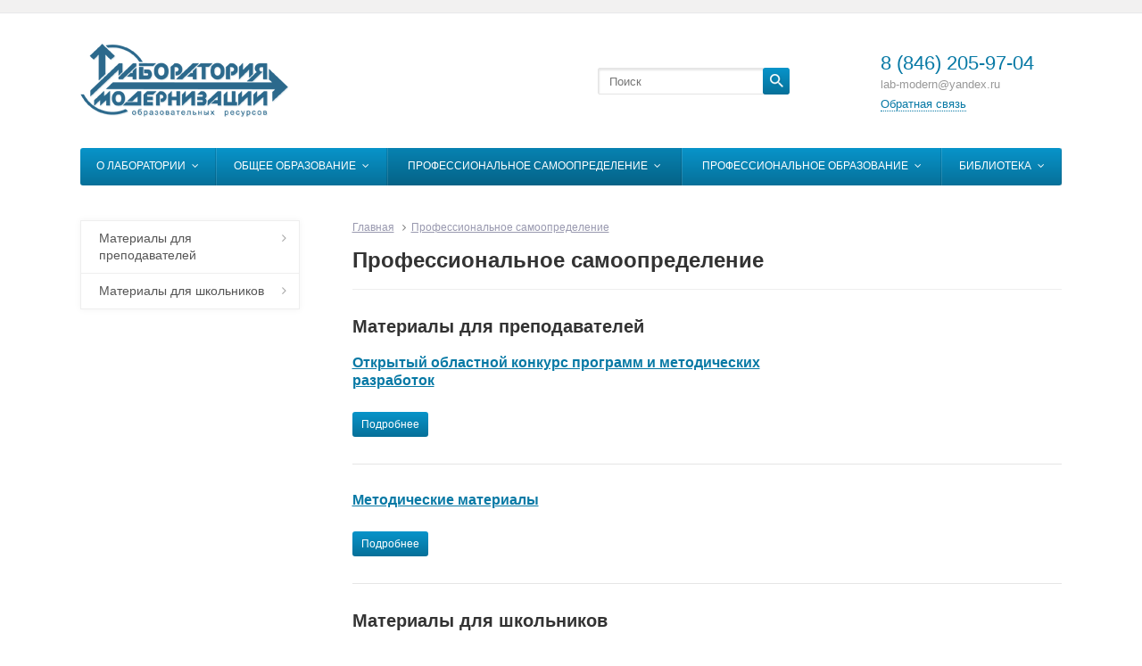

--- FILE ---
content_type: text/html; charset=UTF-8
request_url: https://lab-modern.ru/professionalnoe-samoopredelenie/
body_size: 5284
content:
<!DOCTYPE html>
<html>
<head>
	<title>Лаборатория модернизации образовательных ресурсов</title>
	<meta name="viewport" content="width=device-width, initial-scale=1.0">

	<meta http-equiv="Content-Type" content="text/html; charset=UTF-8" />
<link href="/bitrix/cache/css/s1/ms_corpsite/template_ce689572d97daf5a27a825f65f862047/template_ce689572d97daf5a27a825f65f862047_v1.css?1752234454202894" type="text/css"  data-template-style="true" rel="stylesheet" />
<script type="text/javascript">if(!window.BX)window.BX={};if(!window.BX.message)window.BX.message=function(mess){if(typeof mess==='object'){for(let i in mess) {BX.message[i]=mess[i];} return true;}};</script>
<script type="text/javascript">(window.BX||top.BX).message({'JS_CORE_LOADING':'Загрузка...','JS_CORE_NO_DATA':'- Нет данных -','JS_CORE_WINDOW_CLOSE':'Закрыть','JS_CORE_WINDOW_EXPAND':'Развернуть','JS_CORE_WINDOW_NARROW':'Свернуть в окно','JS_CORE_WINDOW_SAVE':'Сохранить','JS_CORE_WINDOW_CANCEL':'Отменить','JS_CORE_WINDOW_CONTINUE':'Продолжить','JS_CORE_H':'ч','JS_CORE_M':'м','JS_CORE_S':'с','JSADM_AI_HIDE_EXTRA':'Скрыть лишние','JSADM_AI_ALL_NOTIF':'Показать все','JSADM_AUTH_REQ':'Требуется авторизация!','JS_CORE_WINDOW_AUTH':'Войти','JS_CORE_IMAGE_FULL':'Полный размер'});</script>

<script type="text/javascript" src="/bitrix/js/main/core/core.min.js?1711544833219752"></script>

<script>BX.setJSList(['/bitrix/js/main/core/core_ajax.js','/bitrix/js/main/core/core_promise.js','/bitrix/js/main/polyfill/promise/js/promise.js','/bitrix/js/main/loadext/loadext.js','/bitrix/js/main/loadext/extension.js','/bitrix/js/main/polyfill/promise/js/promise.js','/bitrix/js/main/polyfill/find/js/find.js','/bitrix/js/main/polyfill/includes/js/includes.js','/bitrix/js/main/polyfill/matches/js/matches.js','/bitrix/js/ui/polyfill/closest/js/closest.js','/bitrix/js/main/polyfill/fill/main.polyfill.fill.js','/bitrix/js/main/polyfill/find/js/find.js','/bitrix/js/main/polyfill/matches/js/matches.js','/bitrix/js/main/polyfill/core/dist/polyfill.bundle.js','/bitrix/js/main/core/core.js','/bitrix/js/main/polyfill/intersectionobserver/js/intersectionobserver.js','/bitrix/js/main/lazyload/dist/lazyload.bundle.js','/bitrix/js/main/polyfill/core/dist/polyfill.bundle.js','/bitrix/js/main/parambag/dist/parambag.bundle.js']);
</script>
<script type="text/javascript">(window.BX||top.BX).message({'LANGUAGE_ID':'ru','FORMAT_DATE':'DD.MM.YYYY','FORMAT_DATETIME':'DD.MM.YYYY HH:MI:SS','COOKIE_PREFIX':'BITRIX_SM','SERVER_TZ_OFFSET':'14400','UTF_MODE':'Y','SITE_ID':'s1','SITE_DIR':'/','USER_ID':'','SERVER_TIME':'1769160489','USER_TZ_OFFSET':'0','USER_TZ_AUTO':'Y','bitrix_sessid':'efc30510fae2bf694e6055f418bef8c7'});</script>


<script type="text/javascript">BX.setJSList(['/bitrix/templates/ms_corpsite/js/jquery-1.11.2.min.js','/bitrix/templates/ms_corpsite/js/jquery-migrate-1.2.1.min.js','/bitrix/templates/ms_corpsite/js/ios-orientationchange-fix.js','/bitrix/templates/ms_corpsite/js/jquery.smartresize.js','/bitrix/templates/ms_corpsite/js/bootstrap.min.js','/bitrix/templates/ms_corpsite/js/jquery.html5-placeholder-shim.js','/bitrix/templates/ms_corpsite/js/jquery.cookie.js','/bitrix/templates/ms_corpsite/js/jquery.bxslider-rahisified.min.js','/bitrix/templates/ms_corpsite/js/fancybox/jquery.fancybox.pack.js','/bitrix/templates/ms_corpsite/js/menu.js','/bitrix/templates/ms_corpsite/js/scripts.js','/bitrix/components/bitrix/search.title/script.js']);</script>
<script type="text/javascript">BX.setCSSList(['/bitrix/templates/ms_corpsite/css/font-awesome.min.css','/bitrix/templates/ms_corpsite/css/bootstrap-custom.min.css','/bitrix/templates/ms_corpsite/styles.css','/bitrix/templates/ms_corpsite/template_styles.css']);</script>


<script type="text/javascript"  src="/bitrix/cache/js/s1/ms_corpsite/template_c10502465bcdb0d53fac295dafdf5321/template_c10502465bcdb0d53fac295dafdf5321_v1.js?1752234454214526"></script>
<script type="text/javascript">var _ba = _ba || []; _ba.push(["aid", "acfda7824e9ec45a08d71572333c0cef"]); _ba.push(["host", "lab-modern.ru"]); (function() {var ba = document.createElement("script"); ba.type = "text/javascript"; ba.async = true;ba.src = (document.location.protocol == "https:" ? "https://" : "http://") + "bitrix.info/ba.js";var s = document.getElementsByTagName("script")[0];s.parentNode.insertBefore(ba, s);})();</script>



	<link href='http://fonts.googleapis.com/css?family=Open+Sans:400,300,600,700&amp;subset=cyrillic,cyrillic-ext' rel='stylesheet' type='text/css'>

		
	<!--[if lt IE 9]>
		<script src="/bitrix/templates/ms_corpsite/js/respond.min.js" type="text/javascript"></script>
		<script src="/bitrix/templates/ms_corpsite/js/html5shiv.min.js" type="text/javascript"></script>
	<![endif]-->

		
					
		
		</head>


<div id="panel"></div>



<link id="theme_css" href="/bitrix/templates/ms_corpsite/themes/theme1/theme.css" rel="stylesheet" type="text/css"/>

<body class="theme-theme1   theme ">

	<header id="header">
		<div class="container-fluid">
			<div class="row">
				<div class="col col-xs-6 col-sm-4 col-md-3 h_logo">
					<a href="/"><img src="/bitrix/templates/ms_corpsite/themes/theme1/logo.png" alt=""/></a>
				</div>

				<div class="col col-md-3 h_slogan hidden-xs hidden-sm">
									</div>

				<div class="col col-sm-4 col-md-3 h_search hidden-xs">
						<div id="title-search">
	<form class="search" action="/search/index.php">
		<input class="search-field" placeholder="Поиск" id="title-search-input" type="search" name="q" value="" size="40" maxlength="50" autocomplete="off">
		<button class="btn btn-primary" name="s" type="submit"><i></i></button>
	</form>
	</div>
				</div>

				<div class="col col-xs-6 col-sm-4 col-md-3  h_contacts">
					<div class="in">
						<!--
						<i class="icon"></i>
						 -->
						<div class="phone">
							8 (846) 205-97-04						</div>
						<div class="worktime">
						lab-modern@yandex.ru						</div>
						<a class="feedback-link" href="javascript:void(0);" data-href="/ajax/callback_form_parus.php">Обратная связь</a>
					</div>
				</div>
			</div>
		</div>
	</header>

		<div class="menubar  menu-color">
					


<div class="menu_header visible-xs-block clearfix">
	<div class="container-fluid">
		<span class="menu_toggle"><i class="fa fa-bars"></i>Меню</span>
	</div>
</div>

<div class="menu_wrapper container-fluid">
	<div class="menu_wrapper_in">

		<ul class="menu">

		
			
			
									<li class="hassub root-item"><div class="link">
					<a href="/company/">О Лаборатории<i class="fa fa-angle-down"></i></a></a>
						<span class="sub_toggle"><i class="fa fa-plus"></i><i class="fa fa-minus"></i></span>
						</div>
						<div class="submenu"><ul>
				
			
			
		
			
			
															<li><div class="link">
						<a href="/company">Общая информация</a>
						</div>
						</li>
									
			
			
		
			
			
															<li><div class="link">
						<a href="/company/staff/">Наши эксперты</a>
						</div>
						</li>
									
			
			
		
			
			
															<li><div class="link">
						<a href="/company/proekty">Проекты</a>
						</div>
						</li>
									
			
			
		
							</ul></div></li>			
			
									<li class="hassub root-item"><div class="link">
					<a href="/projects/">Общее образование<i class="fa fa-angle-down"></i></a></a>
						<span class="sub_toggle"><i class="fa fa-plus"></i><i class="fa fa-minus"></i></span>
						</div>
						<div class="submenu"><ul>
				
			
			
		
			
			
									<li class="hassub "><div class="link">
					<a href="/projects/metodicheskoe-soprovozhdenie/" class="parent">Методическое сопровождение<i class="fa fa-angle-right"></i></a>
						<span class="sub_toggle"><i class="fa fa-plus"></i><i class="fa fa-minus"></i></span>
						</div>
						<div class="submenu"><ul>
				
			
			
		
			
			
															<li><div class="link">
						<a href="/projects/metodicheskoe-soprovozhdenie/metodicheskoe-soprovozhdenie-razrabotki-oop/">Методическое сопровождение разработки ООП</a>
						</div>
						</li>
									
			
			
		
			
			
															<li><div class="link">
						<a href="/projects/metodicheskoe-soprovozhdenie/metodicheskoe-soprovozhdenie-vnedreniya-innovatsiy/">Методическое сопровождение	внедрения инноваций</a>
						</div>
						</li>
									
			
			
		
			
			
															<li><div class="link">
						<a href="/projects/metodicheskoe-soprovozhdenie/metodicheskoe-soprovozhdenie-razrabotki-strategicheskikh-dokumentov/">Методическое сопровождение разработки стратегических документов</a>
						</div>
						</li>
									
			
			
		
			
			
															<li><div class="link">
						<a href="/projects/metodicheskoe-soprovozhdenie/metodicheskoe-soprovozhdenie-razrabotki-otsenochnykh-materialov/">Методическое сопровождение разработки оценочных материалов</a>
						</div>
						</li>
									
			
			
		
			
			
															<li><div class="link">
						<a href="/projects/metodicheskoe-soprovozhdenie/metodicheskoe-soprovozhdenie-razrabotki-i-realizatsii-proektov-organizatsii/">Методическое сопровождение разработки и реализации проектов организации</a>
						</div>
						</li>
									
			
			
		
							</ul></div></li>			
			
									<li class="hassub "><div class="link">
					<a href="/projects/otsenka/" class="parent">Оценка<i class="fa fa-angle-right"></i></a>
						<span class="sub_toggle"><i class="fa fa-plus"></i><i class="fa fa-minus"></i></span>
						</div>
						<div class="submenu"><ul>
				
			
			
		
			
			
															<li><div class="link">
						<a href="/projects/otsenka/otsenka-lichnostnykh-i-metapredmetnykh-rezultatov/">Оценка личностных и метапредметных результатов</a>
						</div>
						</li>
									
			
			
		
			
			
															<li><div class="link">
						<a href="/projects/otsenka/otsenka-predmetnykh-rezultatov/">Оценка предметных результатов</a>
						</div>
						</li>
									
			
			
		
							</ul></div></li>			
			
									<li class="hassub "><div class="link">
					<a href="/projects/razrabotka/" class="parent">Разработка<i class="fa fa-angle-right"></i></a>
						<span class="sub_toggle"><i class="fa fa-plus"></i><i class="fa fa-minus"></i></span>
						</div>
						<div class="submenu"><ul>
				
			
			
		
			
			
															<li><div class="link">
						<a href="/projects/razrabotka/razrabotka-variativnoy-chasti-oop/">Разработка вариативной части ООП</a>
						</div>
						</li>
									
			
			
		
			
			
															<li><div class="link">
						<a href="/projects/razrabotka/razrabotka-dolgosrochnykh-i-kratkosrochnykh-proektov/">Разработка долгосрочных и краткосрочных проектов</a>
						</div>
						</li>
									
			
			
		
			
			
															<li><div class="link">
						<a href="/projects/razrabotka/razrabotka-otsenochnykh-materialov/">Разработка оценочных материалов</a>
						</div>
						</li>
									
			
			
		
			
			
															<li><div class="link">
						<a href="/projects/razrabotka/razrabotka-strategicheskikh-dokumentov-organizatsii/">Разработка стратегических документов организации</a>
						</div>
						</li>
									
			
			
		
							</ul></div></li>			
			
									<li class="hassub "><div class="link">
					<a href="/projects/ekspertiza/" class="parent">Экспертиза<i class="fa fa-angle-right"></i></a>
						<span class="sub_toggle"><i class="fa fa-plus"></i><i class="fa fa-minus"></i></span>
						</div>
						<div class="submenu"><ul>
				
			
			
		
			
			
															<li><div class="link">
						<a href="/projects/ekspertiza/ekspertiza-dokumentov-organizatsii/">Экспертиза документов организации</a>
						</div>
						</li>
									
			
			
		
			
			
															<li><div class="link">
						<a href="/projects/ekspertiza/ekspertiza-obrazovatelnykh-i-rabochikh-programm/">Экспертиза образовательных и рабочих программ</a>
						</div>
						</li>
									
			
			
		
			
			
															<li><div class="link">
						<a href="/projects/ekspertiza/ekspertiza-otsenochnykh-materialov/">Экспертиза оценочных материалов</a>
						</div>
						</li>
									
			
			
		
							</ul></div></li></ul></div></li>			
			
									<li class="hassub active"><div class="link">
					<a href="/professionalnoe-samoopredelenie/">Профессиональное самоопределение<i class="fa fa-angle-down"></i></a></a>
						<span class="sub_toggle"><i class="fa fa-plus"></i><i class="fa fa-minus"></i></span>
						</div>
						<div class="submenu"><ul>
				
			
			
		
			
			
									<li class="hassub "><div class="link">
					<a href="/professionalnoe-samoopredelenie/materialy-dlya-prepodavateley/" class="parent">Материалы для преподавателей<i class="fa fa-angle-right"></i></a>
						<span class="sub_toggle"><i class="fa fa-plus"></i><i class="fa fa-minus"></i></span>
						</div>
						<div class="submenu"><ul>
				
			
			
		
			
			
															<li><div class="link">
						<a href="/professionalnoe-samoopredelenie/materialy-dlya-prepodavateley/otkrytyy-oblastnoy-konkurs-programm-i-metodicheskikh-razrabotok/">Открытый областной конкурс программ и методических разработок</a>
						</div>
						</li>
									
			
			
		
			
			
															<li><div class="link">
						<a href="/professionalnoe-samoopredelenie/materialy-dlya-prepodavateley/metodicheskie-materialy/">Методические материалы</a>
						</div>
						</li>
									
			
			
		
							</ul></div></li>			
			
									<li class="hassub "><div class="link">
					<a href="/professionalnoe-samoopredelenie/materialy-dlya-shkolnikov/" class="parent">Материалы для школьников<i class="fa fa-angle-right"></i></a>
						<span class="sub_toggle"><i class="fa fa-plus"></i><i class="fa fa-minus"></i></span>
						</div>
						<div class="submenu"><ul>
				
			
			
		
			
			
															<li><div class="link">
						<a href="/professionalnoe-samoopredelenie/materialy-dlya-shkolnikov/o-professiyakh-i-professionalakh/">О профессиях и профессионалах</a>
						</div>
						</li>
									
			
			
		
			
			
															<li><div class="link">
						<a href="/professionalnoe-samoopredelenie/materialy-dlya-shkolnikov/o-tom-kak-pravilno-iskat-rabotu/">О том, как правильно искать работу</a>
						</div>
						</li>
									
			
			
		
			
			
															<li><div class="link">
						<a href="/professionalnoe-samoopredelenie/materialy-dlya-shkolnikov/materialy-dlya-chteniya-i-ssylki/">Материалы для чтения и ссылки</a>
						</div>
						</li>
									
			
			
		
							</ul></div></li></ul></div></li>			
			
									<li class="hassub root-item"><div class="link">
					<a href="/services/">Профессиональное образование<i class="fa fa-angle-down"></i></a></a>
						<span class="sub_toggle"><i class="fa fa-plus"></i><i class="fa fa-minus"></i></span>
						</div>
						<div class="submenu"><ul>
				
			
			
		
			
			
									<li class="hassub "><div class="link">
					<a href="/services/metodicheskoe-soprovozhdenie/" class="parent">Методическое сопровождение<i class="fa fa-angle-right"></i></a>
						<span class="sub_toggle"><i class="fa fa-plus"></i><i class="fa fa-minus"></i></span>
						</div>
						<div class="submenu"><ul>
				
			
			
		
			
			
															<li><div class="link">
						<a href="/services/metodicheskoe-soprovozhdenie/metodicheskoe-soprovozhdenie-razrabotki-opop/">Методическое сопровождение разработки ОПОП</a>
						</div>
						</li>
									
			
			
		
			
			
															<li><div class="link">
						<a href="/services/metodicheskoe-soprovozhdenie/metodicheskoe-soprovozhdenie-vnedreniya-innovatsiy/">Методическое сопровождение внедрения инноваций</a>
						</div>
						</li>
									
			
			
		
			
			
															<li><div class="link">
						<a href="/services/metodicheskoe-soprovozhdenie/metodicheskoe-soprovozhdenie-razrabotki-strategii-organizatsii/">Методическое сопровождение разработки стратегии организации</a>
						</div>
						</li>
									
			
			
		
			
			
															<li><div class="link">
						<a href="/services/metodicheskoe-soprovozhdenie/metodicheskoe-soprovozhdenie-razrabotki-i-realizatsii-proektov-organizatsii/"> Методическое сопровождение разработки и реализации проектов организации</a>
						</div>
						</li>
									
			
			
		
							</ul></div></li>			
			
									<li class="hassub "><div class="link">
					<a href="/services/razrabotka/" class="parent">Разработка<i class="fa fa-angle-right"></i></a>
						<span class="sub_toggle"><i class="fa fa-plus"></i><i class="fa fa-minus"></i></span>
						</div>
						<div class="submenu"><ul>
				
			
			
		
			
			
															<li><div class="link">
						<a href="/services/razrabotka/razrabotka-variativnoy-chasti-opop/">Разработка вариативной части ОПОП</a>
						</div>
						</li>
									
			
			
		
			
			
															<li><div class="link">
						<a href="/services/razrabotka/razrabotka-strategicheskikh-dokumentov-organizatsii/">Разработка стратегических документов организации</a>
						</div>
						</li>
									
			
			
		
			
			
															<li><div class="link">
						<a href="/services/razrabotka/razrabotka-dolgosrochnykh-i-kratkosrochnykh-proektov/">Разработка долгосрочных и краткосрочных проектов</a>
						</div>
						</li>
									
			
			
		
			
			
															<li><div class="link">
						<a href="/services/razrabotka/razrabotka-otsenochnykh-materialov/">Разработка оценочных материалов</a>
						</div>
						</li>
									
			
			
		
							</ul></div></li>			
			
									<li class="hassub "><div class="link">
					<a href="/services/ekspertiza/" class="parent">Экспертиза<i class="fa fa-angle-right"></i></a>
						<span class="sub_toggle"><i class="fa fa-plus"></i><i class="fa fa-minus"></i></span>
						</div>
						<div class="submenu"><ul>
				
			
			
		
			
			
															<li><div class="link">
						<a href="/services/ekspertiza/ekspertiza-dokumentov-organizatsii/">Экспертиза документов организации</a>
						</div>
						</li>
									
			
			
		
			
			
															<li><div class="link">
						<a href="/services/ekspertiza/ekspertiza-obrazovatelnykh-i-rabochikh-programm/">Экспертиза образовательных и рабочих программ</a>
						</div>
						</li>
									
			
			
		
			
			
															<li><div class="link">
						<a href="/services/ekspertiza/ekspertiza-otsenochnykh-materialov/">Экспертиза оценочных материалов</a>
						</div>
						</li>
									
			
			
		
							</ul></div></li>			
			
									<li class="hassub "><div class="link">
					<a href="/services/otsenka/" class="parent">Оценка<i class="fa fa-angle-right"></i></a>
						<span class="sub_toggle"><i class="fa fa-plus"></i><i class="fa fa-minus"></i></span>
						</div>
						<div class="submenu"><ul>
				
			
			
		
			
			
															<li><div class="link">
						<a href="/services/otsenka/otsenka-obshchikh-kompetentsiy/">Оценка общих компетенций</a>
						</div>
						</li>
									
			
			
		
			
			
															<li><div class="link">
						<a href="/services/otsenka/otsenka-professionalnykh-kompetentsiy/">Оценка профессиональных компетенций</a>
						</div>
						</li>
									
			
			
		
							</ul></div></li></ul></div></li>			
			
									<li class="hassub root-item"><div class="link">
					<a href="/biblioteka/">Библиотека<i class="fa fa-angle-down"></i></a></a>
						<span class="sub_toggle"><i class="fa fa-plus"></i><i class="fa fa-minus"></i></span>
						</div>
						<div class="submenu"><ul>
				
			
			
		
			
			
															<li><div class="link">
						<a href="/biblioteka/materialy-po-voprosam-obshchego-obrazovaniya/">Материалы по вопросам общего образования</a>
						</div>
						</li>
									
			
			
		
			
			
															<li><div class="link">
						<a href="/biblioteka/materialy-po-voprosam-professionalnogo-obrazovaniya/">Материалы по вопросам профессионального образования</a>
						</div>
						</li>
									
			
			
		
					</ul></div></li>		
		<li class="menu_more hassub">
			<div class="link"><a href="#">...</a>
			</div>
			<div class="submenu">
			  <ul></ul>
			</div>
		</li>

		</ul>

	</div>
</div>
	</div>

	
	<div class="container-fluid page_wrapper">
		<div class="row">
						<div class="col-sm-4 col-md-3 sidebar left hidden-xs">
				<div class="side_menu_wrap">
				


<ul class="menu">


	
	
					<li class="root-item">
				<a href="/professionalnoe-samoopredelenie/materialy-dlya-prepodavateley/">Материалы для преподавателей<i class="fa fa-angle-right"></i></a>
										<ul style="display:none;">
							
	
	

	
	
									<li>
					<a href="/professionalnoe-samoopredelenie/materialy-dlya-prepodavateley/otkrytyy-oblastnoy-konkurs-programm-i-metodicheskikh-razrabotok/">Открытый областной конкурс программ и методических разработок</a>
				</li>
					
	
	

	
	
									<li>
					<a href="/professionalnoe-samoopredelenie/materialy-dlya-prepodavateley/metodicheskie-materialy/">Методические материалы</a>
				</li>
					
	
	

			</ul></li>	
	
					<li class="root-item">
				<a href="/professionalnoe-samoopredelenie/materialy-dlya-shkolnikov/">Материалы для школьников<i class="fa fa-angle-right"></i></a>
										<ul style="display:none;">
							
	
	

	
	
									<li>
					<a href="/professionalnoe-samoopredelenie/materialy-dlya-shkolnikov/o-professiyakh-i-professionalakh/">О профессиях и профессионалах</a>
				</li>
					
	
	

	
	
									<li>
					<a href="/professionalnoe-samoopredelenie/materialy-dlya-shkolnikov/o-tom-kak-pravilno-iskat-rabotu/">О том, как правильно искать работу</a>
				</li>
					
	
	

	
	
									<li>
					<a href="/professionalnoe-samoopredelenie/materialy-dlya-shkolnikov/materialy-dlya-chteniya-i-ssylki/">Материалы для чтения и ссылки</a>
				</li>
					
	
	

	</ul></li>
</ul>

				</div>
							</div>

			<div class="col-sm-8 col-md-9 page">
							<nav class="breadcrumbs" itemprop="breadcrumb"><a href="/" title="Главная">Главная</a> <i class="fa fa-angle-right"></i><a href="/professionalnoe-samoopredelenie/" title="Профессиональное самоопределение">Профессиональное самоопределение</a></nav>				<div class="page-header">
					<h1>Профессиональное самоопределение</h1>
				</div>


    <h2>Материалы для преподавателей</h2>

	
	

<div class="news list list_w_img">


		<div class="item" id="bx_3218110189_124">
		<div class="row">
								
						<div class="col-xs-8 text">
															<div class="title"><a href="/professionalnoe-samoopredelenie/materialy-dlya-prepodavateley/otkrytyy-oblastnoy-konkurs-programm-i-metodicheskikh-razrabotok/">Открытый областной конкурс программ и методических разработок</a></div>
																		
				<div class="item_text">
									</div>
				<a href="/professionalnoe-samoopredelenie/materialy-dlya-prepodavateley/otkrytyy-oblastnoy-konkurs-programm-i-metodicheskikh-razrabotok/" class="btn btn-primary btn-sm details">Подробнее</a>
			</div>
		</div>
	</div>
		<div class="item" id="bx_3218110189_128">
		<div class="row">
								
						<div class="col-xs-8 text">
															<div class="title"><a href="/professionalnoe-samoopredelenie/materialy-dlya-prepodavateley/metodicheskie-materialy/">Методические материалы</a></div>
																		
				<div class="item_text">
									</div>
				<a href="/professionalnoe-samoopredelenie/materialy-dlya-prepodavateley/metodicheskie-materialy/" class="btn btn-primary btn-sm details">Подробнее</a>
			</div>
		</div>
	</div>


</div>	
    <h2>Материалы для школьников</h2>

	
	

<div class="news list list_w_img">


		<div class="item" id="bx_651765591_121">
		<div class="row">
								
						<div class="col-xs-8 text">
															<div class="title"><a href="/professionalnoe-samoopredelenie/materialy-dlya-shkolnikov/o-professiyakh-i-professionalakh/">О профессиях и профессионалах</a></div>
																		
				<div class="item_text">
											Здесь опубликованы рассказы профессионалов о своей работе: о том, как они пришли в профессию и получали образование; о том, кто может считаться профессионалом и как поддерживать высокий уровень профессионализма. Большинство из тех, о ком мы рассказываем, живут и работают в Самарской области, и всем им нравится их работа.<br />
									</div>
				<a href="/professionalnoe-samoopredelenie/materialy-dlya-shkolnikov/o-professiyakh-i-professionalakh/" class="btn btn-primary btn-sm details">Подробнее</a>
			</div>
		</div>
	</div>
		<div class="item" id="bx_651765591_122">
		<div class="row">
								
						<div class="col-xs-8 text">
															<div class="title"><a href="/professionalnoe-samoopredelenie/materialy-dlya-shkolnikov/o-tom-kak-pravilno-iskat-rabotu/">О том, как правильно искать работу</a></div>
																		
				<div class="item_text">
											Здесь опубликованы материалы, сделанные на основе интервью с профессионалами в сфере подбора кадров.									</div>
				<a href="/professionalnoe-samoopredelenie/materialy-dlya-shkolnikov/o-tom-kak-pravilno-iskat-rabotu/" class="btn btn-primary btn-sm details">Подробнее</a>
			</div>
		</div>
	</div>
		<div class="item" id="bx_651765591_126">
		<div class="row">
								
						<div class="col-xs-8 text">
															<div class="title"><a href="/professionalnoe-samoopredelenie/materialy-dlya-shkolnikov/materialy-dlya-chteniya-i-ssylki/">Материалы для чтения и ссылки</a></div>
																		
				<div class="item_text">
											Здесь вы можете найти разные материалы по вопросам профессионального самоопределения: тексты известных и не очень авторов, инфографику, видео и аудио, - все, что Лаборатория считает интересным и полезным.									</div>
				<a href="/professionalnoe-samoopredelenie/materialy-dlya-shkolnikov/materialy-dlya-chteniya-i-ssylki/" class="btn btn-primary btn-sm details">Подробнее</a>
			</div>
		</div>
	</div>


</div>	

			</div>
		</div>
	</div>

	<footer id="footer">
		<div class="container-fluid">
			<div class="footer1">
				<div class="row">
					<div class="col col-xs-12 col-sm-4 col-md-3">
						<div id="f_logo">
							<a href="/"><img src="/bitrix/templates/ms_corpsite/themes/theme1/logo.png" alt=""/></a>
						</div>
					</div>

					<div class="col col-xs-12 col-sm-5 col-md-7">
						

<ul class="menu">

			<li><a href="/company/">О Лаборатории</a></li>
		
			<li><a href="/projects/">Общее образование</a></li>
		
			<li class="active"><a href="/professionalnoe-samoopredelenie/">Профессиональное самоопределение</a></li>
		
			<li><a href="/services/">Профессиональное образование</a></li>
		
			<li><a href="/biblioteka/">Библиотека</a></li>
		

</ul>
					</div>

					<div class="col col-xs-12 col-sm-3 col-md-2">
						<div class="block">
							<p><i class="fa fa-phone"></i>
								8 (846) 205-97-04							</p>
							<p><i class="fa fa-envelope"></i>
								<a href="mailto:lab-modern@yandex.ru
">lab-modern@yandex.ru
</a>							</p>
							<p>
								<i class="fa fa-comments"></i>
								<a class="feedback-link" href="javascript:void(0);" data-href="/ajax/feedback_form_parus.php">Обратная связь</a>
							</p>
						</div>
					</div>
				</div>
			</div>

			<div class="footer2">
				<div class="row">
					<div class="col col-xs-12 col-sm-4 col-md-3 f_copyright">
						© 2017 Лаборатория модернизации образовательных ресурсов					</div>

					<div class="col col-xs-12 col-sm-8 col-md-9">
							<div id="bx-composite-banner" class="pull-right"></div>

							<div class="clear480 col"></div>

							<div class="f_soc">
								<div class="f_soc_in">

								</div>
							</div>
					</div>
				</div>
			</div>
		</div>
	</footer>

</body>
</html>


--- FILE ---
content_type: text/css
request_url: https://lab-modern.ru/bitrix/templates/ms_corpsite/themes/theme1/theme.css
body_size: 2440
content:
.btn-default,
.btn-primary,
.btn-secondary,
.btn-success,
.btn-info,
.btn-warning,
.btn-danger {
  text-shadow: none;
  border: none;
  color: #fff;
}

.btn-default:active, .btn-default.active,
.btn-primary:active,
.btn-primary.active,
.btn-secondary:active,
.btn-secondary.active,
.btn-success:active,
.btn-success.active,
.btn-info:active,
.btn-info.active,
.btn-warning:active,
.btn-warning.active,
.btn-danger:active,
.btn-danger.active {
  box-shadow: inset 0 3px 5px rgba(0, 0, 0, 0.125);
}

.btn-default .badge,
.btn-primary .badge,
.btn-secondary .badge,
.btn-success .badge,
.btn-info .badge,
.btn-warning .badge,
.btn-danger .badge {
  text-shadow: none;
}

.btn-default {
  border: 1px solid rgba(0, 0, 0, 0.12);
  color: #222222 !important;
}

.btn:active, .btn.active {
  background-image: none;
}

.btn i {
  color: inherit !important;
}

.btn-default {
  text-shadow: 0 1px 0 #fff;
  border-color: #ccc;
}

.btn-primary {
  background-color: #0894ca;
  background-image: linear-gradient(to bottom, #0894ca 0%, #067099 100%);
  background-repeat: repeat-x;
  filter: progid:DXImageTransform.Microsoft.gradient(startColorstr='#FF0894CA', endColorstr='#FF067099', GradientType=0);
  filter: progid:DXImageTransform.Microsoft.gradient(enabled = false);
  background-repeat: repeat-x;
}

.btn-primary:hover, .btn-primary:focus, .btn-primary:active:focus {
  background-color: #0782b1;
  background-image: linear-gradient(to bottom, #0782b1 0%, #055e80 100%);
  background-repeat: repeat-x;
  filter: progid:DXImageTransform.Microsoft.gradient(startColorstr='#FF0782B1', endColorstr='#FF055E80', GradientType=0);
  filter: progid:DXImageTransform.Microsoft.gradient(enabled = false);
  background-repeat: repeat-x;
}

.btn-primary:active, .btn-primary.active {
  background-image: none;
  background-color: #0782b1;
  background-image: linear-gradient(to bottom, #0782b1 0%, #055e80 100%);
  background-repeat: repeat-x;
  filter: progid:DXImageTransform.Microsoft.gradient(startColorstr='#FF0782B1', endColorstr='#FF055E80', GradientType=0);
  filter: progid:DXImageTransform.Microsoft.gradient(enabled = false);
  background-repeat: repeat-x;
}

.btn-primary.disabled, .btn-primary:disabled, .btn-primary[disabled] {
  background: #ba9474;
  background-color: #d1d1d1;
  background-image: linear-gradient(to bottom, #d1d1d1 0%, #a2a2a2 100%);
  background-repeat: repeat-x;
  filter: progid:DXImageTransform.Microsoft.gradient(startColorstr='#FFD1D1D1', endColorstr='#FFA2A2A2', GradientType=0);
  filter: progid:DXImageTransform.Microsoft.gradient(enabled = false);
  background-repeat: repeat-x;
  filter: progid:DXImageTransform.Microsoft.gradient(enabled = false);
  color: #fff;
  opacity: 1;
  filter: alpha(opacity=100);
}

.btn-secondary {
  background-color: #70716f;
  background-image: linear-gradient(to bottom, #70716f 0%, #575756 100%);
  background-repeat: repeat-x;
  filter: progid:DXImageTransform.Microsoft.gradient(startColorstr='#FF70716F', endColorstr='#FF575756', GradientType=0);
  filter: progid:DXImageTransform.Microsoft.gradient(enabled = false);
  background-repeat: repeat-x;
  color: #fff;
}

.btn-secondary:hover, .btn-secondary:focus {
  background-color: #70716f;
  background-image: linear-gradient(to bottom, #70716f 0%, #70716f 100%);
  background-repeat: repeat-x;
  filter: progid:DXImageTransform.Microsoft.gradient(startColorstr='#FF70716F', endColorstr='#FF70716F', GradientType=0);
  filter: progid:DXImageTransform.Microsoft.gradient(enabled = false);
  background-repeat: repeat-x;
}

.btn-secondary:active, .btn-secondary.active {
  background-image: none;
  background-color: #515251;
}

.btn-secondary.disabled, .btn-secondary:disabled, .btn-secondary[disabled] {
  background-color: #636363;
  background-image: linear-gradient(to bottom, #636363 0%, #575757 100%);
  background-repeat: repeat-x;
  filter: progid:DXImageTransform.Microsoft.gradient(startColorstr='#FF636363', endColorstr='#FF575757', GradientType=0);
  filter: progid:DXImageTransform.Microsoft.gradient(enabled = false);
  background-repeat: repeat-x;
}

.btn-link, .btn-link:hover, .btn-link:focus {
  color: #0779a5;
}

.thumbnail,
.img-thumbnail {
  box-shadow: 0 1px 2px rgba(0, 0, 0, 0.075);
}

.dropdown-menu > li > a:hover,
.dropdown-menu > li > a:focus {
  background-color: #f5f5f5;
  background-image: linear-gradient(to bottom, #f5f5f5 0%, #e8e8e8 100%);
  background-repeat: repeat-x;
  filter: progid:DXImageTransform.Microsoft.gradient(startColorstr='#FFF5F5F5', endColorstr='#FFE8E8E8', GradientType=0);
  filter: progid:DXImageTransform.Microsoft.gradient(enabled = false);
  background-repeat: repeat-x;
}

.dropdown-menu > .active > a,
.dropdown-menu > .active > a:hover,
.dropdown-menu > .active > a:focus {
  background-color: #0894ca;
  background-image: linear-gradient(to bottom, #0894ca 0%, #0782b1 100%);
  background-repeat: repeat-x;
  filter: progid:DXImageTransform.Microsoft.gradient(startColorstr='#FF0894CA', endColorstr='#FF0782B1', GradientType=0);
  filter: progid:DXImageTransform.Microsoft.gradient(enabled = false);
  background-repeat: repeat-x;
}

.navbar-default {
  background-color: white;
  background-image: linear-gradient(to bottom, white 0%, #f8f8f8 100%);
  background-repeat: repeat-x;
  filter: progid:DXImageTransform.Microsoft.gradient(startColorstr='#FFFFFFFF', endColorstr='#FFF8F8F8', GradientType=0);
  filter: progid:DXImageTransform.Microsoft.gradient(enabled = false);
  background-repeat: repeat-x;
  filter: progid:DXImageTransform.Microsoft.gradient(enabled = false);
  border-radius: 4px;
  box-shadow: inset 0 1px 0 rgba(255, 255, 255, 0.15), 0 1px 5px rgba(0, 0, 0, 0.075);
}

.navbar-default .navbar-nav > .open > a,
.navbar-default .navbar-nav > .active > a {
  background-color: #dbdbdb;
  background-image: linear-gradient(to bottom, #dbdbdb 0%, #e2e2e2 100%);
  background-repeat: repeat-x;
  filter: progid:DXImageTransform.Microsoft.gradient(startColorstr='#FFDBDBDB', endColorstr='#FFE2E2E2', GradientType=0);
  filter: progid:DXImageTransform.Microsoft.gradient(enabled = false);
  background-repeat: repeat-x;
  box-shadow: inset 0 3px 9px rgba(0, 0, 0, 0.075);
}

.navbar-brand,
.navbar-nav > li > a {
  text-shadow: 0 1px 0 rgba(255, 255, 255, 0.25);
}

.navbar-inverse {
  background-color: #3c3c3c;
  background-image: linear-gradient(to bottom, #3c3c3c 0%, #222 100%);
  background-repeat: repeat-x;
  filter: progid:DXImageTransform.Microsoft.gradient(startColorstr='#FF3C3C3C', endColorstr='#FF222222', GradientType=0);
  filter: progid:DXImageTransform.Microsoft.gradient(enabled = false);
  background-repeat: repeat-x;
  filter: progid:DXImageTransform.Microsoft.gradient(enabled = false);
}

.navbar-inverse .navbar-nav > .open > a,
.navbar-inverse .navbar-nav > .active > a {
  background-color: #090909;
  background-image: linear-gradient(to bottom, #090909 0%, #0f0f0f 100%);
  background-repeat: repeat-x;
  filter: progid:DXImageTransform.Microsoft.gradient(startColorstr='#FF090909', endColorstr='#FF0F0F0F', GradientType=0);
  filter: progid:DXImageTransform.Microsoft.gradient(enabled = false);
  background-repeat: repeat-x;
  box-shadow: inset 0 3px 9px rgba(0, 0, 0, 0.25);
}

.navbar-inverse .navbar-brand,
.navbar-inverse .navbar-nav > li > a {
  text-shadow: 0 -1px 0 rgba(0, 0, 0, 0.25);
}

.navbar-static-top,
.navbar-fixed-top,
.navbar-fixed-bottom {
  border-radius: 0;
}

@media (max-width: 767px) {
  .navbar .navbar-nav .open .dropdown-menu > .active > a, .navbar .navbar-nav .open .dropdown-menu > .active > a:hover, .navbar .navbar-nav .open .dropdown-menu > .active > a:focus {
    color: #fff;
    background-color: #0894ca;
    background-image: linear-gradient(to bottom, #0894ca 0%, #0782b1 100%);
    background-repeat: repeat-x;
    filter: progid:DXImageTransform.Microsoft.gradient(startColorstr='#FF0894CA', endColorstr='#FF0782B1', GradientType=0);
    filter: progid:DXImageTransform.Microsoft.gradient(enabled = false);
    background-repeat: repeat-x;
  }
}

.alert {
  text-shadow: 0 1px 0 rgba(255, 255, 255, 0.2);
  box-shadow: inset 0 1px 0 rgba(255, 255, 255, 0.25), 0 1px 2px rgba(0, 0, 0, 0.05);
}

.alert-success {
  background-color: #dff0d8;
  background-image: linear-gradient(to bottom, #dff0d8 0%, #c8e5bc 100%);
  background-repeat: repeat-x;
  filter: progid:DXImageTransform.Microsoft.gradient(startColorstr='#FFDFF0D8', endColorstr='#FFC8E5BC', GradientType=0);
  filter: progid:DXImageTransform.Microsoft.gradient(enabled = false);
  background-repeat: repeat-x;
  border-color: #b2dba1;
}

.alert-info {
  background-color: #d9edf7;
  background-image: linear-gradient(to bottom, #d9edf7 0%, #b9def0 100%);
  background-repeat: repeat-x;
  filter: progid:DXImageTransform.Microsoft.gradient(startColorstr='#FFD9EDF7', endColorstr='#FFB9DEF0', GradientType=0);
  filter: progid:DXImageTransform.Microsoft.gradient(enabled = false);
  background-repeat: repeat-x;
  border-color: #9acfea;
}

.alert-warning {
  background-color: #fcf8e3;
  background-image: linear-gradient(to bottom, #fcf8e3 0%, #f8efc0 100%);
  background-repeat: repeat-x;
  filter: progid:DXImageTransform.Microsoft.gradient(startColorstr='#FFFCF8E3', endColorstr='#FFF8EFC0', GradientType=0);
  filter: progid:DXImageTransform.Microsoft.gradient(enabled = false);
  background-repeat: repeat-x;
  border-color: #f5e79e;
}

.alert-danger {
  background-color: #f2dede;
  background-image: linear-gradient(to bottom, #f2dede 0%, #e7c3c3 100%);
  background-repeat: repeat-x;
  filter: progid:DXImageTransform.Microsoft.gradient(startColorstr='#FFF2DEDE', endColorstr='#FFE7C3C3', GradientType=0);
  filter: progid:DXImageTransform.Microsoft.gradient(enabled = false);
  background-repeat: repeat-x;
  border-color: #dca7a7;
}

.progress {
  background-color: #ebebeb;
  background-image: linear-gradient(to bottom, #ebebeb 0%, #f5f5f5 100%);
  background-repeat: repeat-x;
  filter: progid:DXImageTransform.Microsoft.gradient(startColorstr='#FFEBEBEB', endColorstr='#FFF5F5F5', GradientType=0);
  filter: progid:DXImageTransform.Microsoft.gradient(enabled = false);
  background-repeat: repeat-x;
}

.progress-bar {
  background-color: #0894ca;
  background-image: linear-gradient(to bottom, #0894ca 0%, #067099 100%);
  background-repeat: repeat-x;
  filter: progid:DXImageTransform.Microsoft.gradient(startColorstr='#FF0894CA', endColorstr='#FF067099', GradientType=0);
  filter: progid:DXImageTransform.Microsoft.gradient(enabled = false);
  background-repeat: repeat-x;
}

.progress-bar-success {
  background-color: #5cb85c;
  background-image: linear-gradient(to bottom, #5cb85c 0%, #449d44 100%);
  background-repeat: repeat-x;
  filter: progid:DXImageTransform.Microsoft.gradient(startColorstr='#FF5CB85C', endColorstr='#FF449D44', GradientType=0);
  filter: progid:DXImageTransform.Microsoft.gradient(enabled = false);
  background-repeat: repeat-x;
}

.progress-bar-info {
  background-color: #5bc0de;
  background-image: linear-gradient(to bottom, #5bc0de 0%, #31b0d5 100%);
  background-repeat: repeat-x;
  filter: progid:DXImageTransform.Microsoft.gradient(startColorstr='#FF5BC0DE', endColorstr='#FF31B0D5', GradientType=0);
  filter: progid:DXImageTransform.Microsoft.gradient(enabled = false);
  background-repeat: repeat-x;
}

.progress-bar-warning {
  background-color: #f0ad4e;
  background-image: linear-gradient(to bottom, #f0ad4e 0%, #ec971f 100%);
  background-repeat: repeat-x;
  filter: progid:DXImageTransform.Microsoft.gradient(startColorstr='#FFF0AD4E', endColorstr='#FFEC971F', GradientType=0);
  filter: progid:DXImageTransform.Microsoft.gradient(enabled = false);
  background-repeat: repeat-x;
}

.progress-bar-danger {
  background-color: #d9534f;
  background-image: linear-gradient(to bottom, #d9534f 0%, #c9302c 100%);
  background-repeat: repeat-x;
  filter: progid:DXImageTransform.Microsoft.gradient(startColorstr='#FFD9534F', endColorstr='#FFC9302C', GradientType=0);
  filter: progid:DXImageTransform.Microsoft.gradient(enabled = false);
  background-repeat: repeat-x;
}

.progress-bar-striped {
  background-image: linear-gradient(45deg, rgba(255, 255, 255, 0.15) 25%, transparent 25%, transparent 50%, rgba(255, 255, 255, 0.15) 50%, rgba(255, 255, 255, 0.15) 75%, transparent 75%, transparent);
}

.list-group {
  border-radius: 4px;
  box-shadow: 0 1px 2px rgba(0, 0, 0, 0.075);
}

.list-group-item.active,
.list-group-item.active:hover,
.list-group-item.active:focus {
  text-shadow: 0 -1px 0 #067099;
  background-color: #0894ca;
  background-image: linear-gradient(to bottom, #0894ca 0%, #0779a5 100%);
  background-repeat: repeat-x;
  filter: progid:DXImageTransform.Microsoft.gradient(startColorstr='#FF0894CA', endColorstr='#FF0779A5', GradientType=0);
  filter: progid:DXImageTransform.Microsoft.gradient(enabled = false);
  background-repeat: repeat-x;
  border-color: #0779a5;
}

.list-group-item.active .badge,
.list-group-item.active:hover .badge,
.list-group-item.active:focus .badge {
  text-shadow: none;
}

.panel {
  box-shadow: 0 1px 2px rgba(0, 0, 0, 0.05);
}

.panel-default > .panel-heading {
  background-color: #f5f5f5;
  background-image: linear-gradient(to bottom, #f5f5f5 0%, #e8e8e8 100%);
  background-repeat: repeat-x;
  filter: progid:DXImageTransform.Microsoft.gradient(startColorstr='#FFF5F5F5', endColorstr='#FFE8E8E8', GradientType=0);
  filter: progid:DXImageTransform.Microsoft.gradient(enabled = false);
  background-repeat: repeat-x;
}

.panel-success > .panel-heading {
  background-color: #dff0d8;
  background-image: linear-gradient(to bottom, #dff0d8 0%, #d0e9c6 100%);
  background-repeat: repeat-x;
  filter: progid:DXImageTransform.Microsoft.gradient(startColorstr='#FFDFF0D8', endColorstr='#FFD0E9C6', GradientType=0);
  filter: progid:DXImageTransform.Microsoft.gradient(enabled = false);
  background-repeat: repeat-x;
}

.panel-info > .panel-heading {
  background-color: #d9edf7;
  background-image: linear-gradient(to bottom, #d9edf7 0%, #c4e3f3 100%);
  background-repeat: repeat-x;
  filter: progid:DXImageTransform.Microsoft.gradient(startColorstr='#FFD9EDF7', endColorstr='#FFC4E3F3', GradientType=0);
  filter: progid:DXImageTransform.Microsoft.gradient(enabled = false);
  background-repeat: repeat-x;
}

.panel-warning > .panel-heading {
  background-color: #fcf8e3;
  background-image: linear-gradient(to bottom, #fcf8e3 0%, #faf2cc 100%);
  background-repeat: repeat-x;
  filter: progid:DXImageTransform.Microsoft.gradient(startColorstr='#FFFCF8E3', endColorstr='#FFFAF2CC', GradientType=0);
  filter: progid:DXImageTransform.Microsoft.gradient(enabled = false);
  background-repeat: repeat-x;
}

.panel-danger > .panel-heading {
  background-color: #f2dede;
  background-image: linear-gradient(to bottom, #f2dede 0%, #ebcccc 100%);
  background-repeat: repeat-x;
  filter: progid:DXImageTransform.Microsoft.gradient(startColorstr='#FFF2DEDE', endColorstr='#FFEBCCCC', GradientType=0);
  filter: progid:DXImageTransform.Microsoft.gradient(enabled = false);
  background-repeat: repeat-x;
}

.panel-primary {
  border-color: #0782b1;
}

.panel-primary > .panel-heading {
  background-color: #0894ca;
  background-image: linear-gradient(to bottom, #0894ca 0%, #0782b1 100%);
  background-repeat: repeat-x;
  filter: progid:DXImageTransform.Microsoft.gradient(startColorstr='#FF0894CA', endColorstr='#FF0782B1', GradientType=0);
  filter: progid:DXImageTransform.Microsoft.gradient(enabled = false);
  background-repeat: repeat-x;
  border-color: #0782b1;
}

.well {
  background-color: #e8e8e8;
  background-image: linear-gradient(to bottom, #e8e8e8 0%, #f5f5f5 100%);
  background-repeat: repeat-x;
  filter: progid:DXImageTransform.Microsoft.gradient(startColorstr='#FFE8E8E8', endColorstr='#FFF5F5F5', GradientType=0);
  filter: progid:DXImageTransform.Microsoft.gradient(enabled = false);
  background-repeat: repeat-x;
  border-color: gainsboro;
  box-shadow: inset 0 1px 3px rgba(0, 0, 0, 0.05), 0 1px 0 rgba(255, 255, 255, 0.1);
}

.pagination li a, .pagination li span {
  color: #0779a5;
}

.pagination li.active a, .pagination li.active span, .pagination li.selected a, .pagination li.selected span {
  color: #fff;
  background: #0779a5;
  border-color: #0779a5;
}

.nav-pills > li.active > a {
  background: #0779a5;
}

.pagination li a, .pagination li span {
  color: #0779a5;
}

.pagination li.active a, .pagination li.active span, .pagination li.selected a, .pagination li.selected span {
  color: #fff;
  background: #0779a5;
  border-color: #0779a5;
}

.h_contacts .phone, .side_news a:hover, .footer1 .title, .list.staff .name {
  color: #0779a5 !important;
}

a, a:hover, a:focus {
  color: #0779a5;
}

.btn-black {
  background: #000;
  background: rgba(0, 0, 0, 0.5);
  color: #fff;
}

.btn-black:hover {
  color: #fff;
  background: rgba(0, 0, 0, 0.8);
}

.btn-white {
  background: #fff;
  color: #412c35;
}

.btn-white:hover {
  color: #412c35;
}

.product_page .thumbs li.active .img_middle {
  border: 1px solid #0779a5;
}

@media screen and (min-width: 768px) {
  .menubar .menu_wrapper .submenu a {
    color: #696969;
  }
  .menubar .menu_wrapper .submenu > ul > li:hover > .link a {
    color: #fff;
    background-color: #0894ca;
    background-image: linear-gradient(to bottom, #0894ca 0%, #067099 100%);
    background-repeat: repeat-x;
    filter: progid:DXImageTransform.Microsoft.gradient(startColorstr='#FF0894CA', endColorstr='#FF067099', GradientType=0);
    filter: progid:DXImageTransform.Microsoft.gradient(enabled = false);
    background-repeat: repeat-x;
  }
  .menubar .menu_wrapper .submenu > ul > li:hover > .link a .fa {
    color: #fff;
  }
}

.menubar .menu_header {
  background-color: #0894ca;
  background-image: linear-gradient(to bottom, #0894ca 0%, #067099 100%);
  background-repeat: repeat-x;
  filter: progid:DXImageTransform.Microsoft.gradient(startColorstr='#FF0894CA', endColorstr='#FF067099', GradientType=0);
  filter: progid:DXImageTransform.Microsoft.gradient(enabled = false);
  background-repeat: repeat-x;
}

@media screen and (min-width: 768px) {
  .menubar.menu-white .menu_wrapper .menu > li > .link a {
    color: #412c35;
  }
  .menubar.menu-white .menu_wrapper .menu > li > .link a .fa {
    color: #a3a3a3;
  }
  .menubar.menu-white .menu_wrapper .menu > li > .link a:after {
    background: #0894ca;
  }
  .menubar.menu-white .menu_wrapper .menu > li:hover > .link a, .menubar.menu-white .menu_wrapper .menu > li:hover > .link a .fa {
    color: #067099;
  }
  .menubar.menu-white .menu_wrapper .menu > li:hover > .link a:after {
    display: block;
  }
  .menubar.menu-white .menu_wrapper .menu > li.active > .link a {
    color: #067099;
  }
}

@media screen and (min-width: 768px) {
  .menubar.menu-color .menu_wrapper .menu {
    background-color: #0894ca;
    background-image: linear-gradient(to bottom, #0894ca 0%, #067099 100%);
    background-repeat: repeat-x;
    filter: progid:DXImageTransform.Microsoft.gradient(startColorstr='#FF0894CA', endColorstr='#FF067099', GradientType=0);
    filter: progid:DXImageTransform.Microsoft.gradient(enabled = false);
    background-repeat: repeat-x;
  }
  .menubar.menu-color.menu-full-width {
    background-color: #0894ca;
    background-image: linear-gradient(to bottom, #0894ca 0%, #067099 100%);
    background-repeat: repeat-x;
    filter: progid:DXImageTransform.Microsoft.gradient(startColorstr='#FF0894CA', endColorstr='#FF067099', GradientType=0);
    filter: progid:DXImageTransform.Microsoft.gradient(enabled = false);
    background-repeat: repeat-x;
  }
  .menubar.menu-color.menu-full-width .menu_wrapper .menu {
    background: none;
    border-radius: 0;
  }
  .menubar.menu-color.menu-full-width .menu_wrapper .menu > li > .link a {
    border-left: none;
    border-right: none;
  }
}

.side_menu_wrap .menu > li:hover > a {
  background-color: #0894ca;
  background-image: linear-gradient(to bottom, #0894ca 0%, #067099 100%);
  background-repeat: repeat-x;
  filter: progid:DXImageTransform.Microsoft.gradient(startColorstr='#FF0894CA', endColorstr='#FF067099', GradientType=0);
  filter: progid:DXImageTransform.Microsoft.gradient(enabled = false);
  background-repeat: repeat-x;
  color: #fff;
}

.side_menu_wrap .menu > li:hover > a .fa {
  color: #fff !important;
}

.side_menu_wrap .menu > li.active > a {
  background: #f2f2f2;
  color: #555555 !important;
}

.side_menu_wrap .menu > li.active > a .fa {
  color: #a6a6a6 !important;
}

.side_menu_wrap .menu > li ul li.active > a {
  color: #067099;
}

.side_menu_wrap .menu > li ul li:hover > a {
  text-decoration: underline;
}

.item.review .name {
  color: #0779a5;
  margin: 0 0 4px;
}

/* CONTENT SLIDER */
